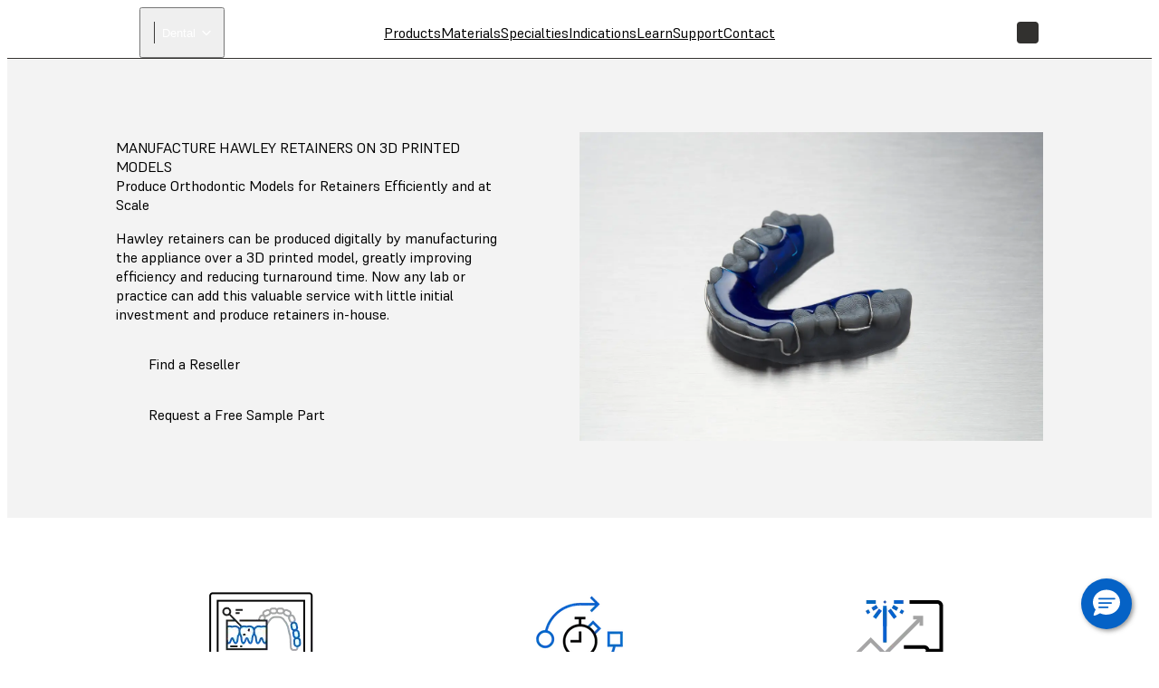

--- FILE ---
content_type: image/svg+xml
request_url: https://dental.formlabs.com/icons/quote_icon.svg
body_size: -681
content:
<svg xmlns="http://www.w3.org/2000/svg" width="32" height="25" viewBox="0 0 32 25">
    <path fill="#0762C8" fill-rule="evenodd" d="M14.633 17.347c0 2.177-.72 3.997-2.16 5.46C11.033 24.268 9.33 25 7.366 25c-1.964 0-3.683-.731-5.156-2.194C.737 21.344 0 19.592 0 17.551c0-2.04.884-4.524 2.652-7.449L8.544 0h5.696l-3.633 10.612c2.684 1.293 4.026 3.538 4.026 6.735zm17.367 0c0 2.177-.72 3.997-2.16 5.46C28.398 24.268 26.696 25 24.731 25c-1.964 0-3.682-.731-5.156-2.194-1.473-1.462-2.21-3.214-2.21-5.255 0-2.04.885-4.524 2.652-7.449L25.911 0h5.696l-3.634 10.612C30.658 11.905 32 14.15 32 17.347z"/>
</svg>
